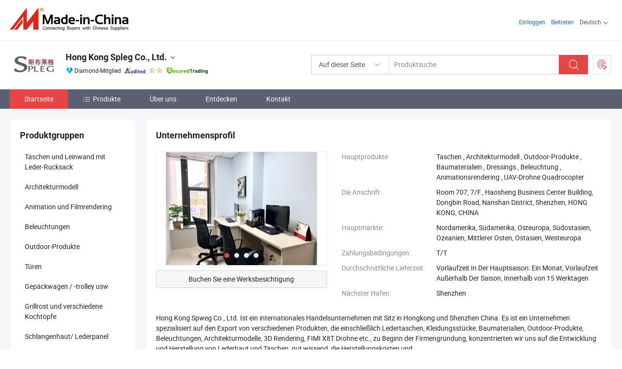

--- FILE ---
content_type: text/html;charset=UTF-8
request_url: https://de.made-in-china.com/co_hkspleg/
body_size: 14828
content:
<!DOCTYPE html>
<html lang="de">
<head>
            <title>China Taschen Hersteller, Architekturmodell, Outdoor-Produkte Lieferant - Hong Kong Spleg Co., Ltd.</title>
        <meta content="text/html; charset=utf-8" http-equiv="Content-Type"/>
    <link rel="dns-prefetch" href="//www.micstatic.com">
    <link rel="dns-prefetch" href="//image.made-in-china.com">
    <link rel="preconnect" href="//www.micstatic.com">
    <link rel="preconnect" href="//image.made-in-china.com">
    <link rel="dns-prefetch" href="//www.made-in-china.com">
    <link rel="preconnect" href="//www.made-in-china.com">
    <link rel="dns-prefetch" href="//pylon.micstatic.com">
    <link rel="dns-prefetch" href="//expo.made-in-china.com">
    <link rel="dns-prefetch" href="//world.made-in-china.com">
    <link rel="dns-prefetch" href="//pic.made-in-china.com">
    <link rel="dns-prefetch" href="//fa.made-in-china.com">
    <meta name="viewport" content="initial-scale=1.0,user-scalable=no,maximum-scale=1,width=device-width">
    <meta name="format-detection" content="telephone=no">
            <meta name="Keywords" content="Hong Kong Spleg Co., Ltd., Taschen, Architekturmodell Lieferant, Outdoor-Produkte"/>
            <meta name="Description"
              content="China Taschen Lieferant, Architekturmodell, Outdoor-Produkte Hersteller/ Lieferanten - Hong Kong Spleg Co., Ltd."/>
            <meta http-equiv="X-UA-Compatible" content="IE=Edge, chrome=1"/>
    <meta name="renderer" content="webkit"/>
            <link rel="canonical" href="https://de.made-in-china.com/co_hkspleg/"/>
    <link type="text/css" rel="stylesheet" href="https://www.micstatic.com/athena/2017/css/global/global_8c4df53f.css" />
        <link rel="stylesheet" type="text/css" href="https://www.micstatic.com/athena/2017/css/pages/home/home_201a5c6a.css" media="all"/>
                <link rel="stylesheet" type="text/css" href="https://www.micstatic.com/common/js/business/plugs/inquiryMINI/min-basket_f03eb0a5.css" media="all"/>
<!-- Polyfill Code Begin --><script chaset="utf-8" type="text/javascript" src="https://www.micstatic.com/polyfill/polyfill-simplify_eb12d58d.js"></script><!-- Polyfill Code End --></head>
    <body probe-AB-Test="A" class="theme-01 J-ATF" probe-clarity="false" >
        <div style="position:absolute;top:0;left:0;width:1px;height:1px;overflow:hidden">
        </div>
        <input type="hidden" name="user_behavior_trace_id" id="user_behavior_trace_id" value="1jfm95a1uaf9r"/>
        <input type="hidden" value="home">
        <input type="hidden" id="loginUserName" value="hkspleg"/>
        <input type="hidden" id="J-is-showroom" value="1"> 
<div class="pad-header-mark J-header-mark"></div>
<div class="m-header m-search-gray pad-header">
    <div class="grid">
        <div class="m-header-row">
            <div class="m-logo-wrap">
    <a href="//de.made-in-china.com/" title='Gebildet in China' class="m-logo"></a>
</div>
            <div class="m-header-menu pad-header-menu J-menu-wrap">
                <div class="pad-header-menu-top J-menu-close">
                    <i class="ob-icon icon-delete"></i>Speisekarte
                </div>
<input type="hidden" class="J-top-userType" value="">
<div class="fl pad-header-menu-item pad-header-loginInfo J-top-loginInfo J-tab-trigger">
    <div class="pad-header-unlogin J-top-unlogin">
        <div class="m-header-menu-item">
            <a fun-login rel="nofollow" href="//login.made-in-china.com/sign-in/?switchLan=0" ads-data="t:51,c:1,a:2" class="m-header-menu-title link-blue pad-header-sign-btn J-top-signIn ">Einloggen</a>
        </div>
                <div class="m-header-menu-item">
            <a fun-join rel="nofollow" href="//login.made-in-china.com/join/?sourceType=mlan_de" ads-data="t:51,c:1,a:1" class="m-header-menu-title link-blue pad-header-join-btn">Beitreten</a>
        </div>
    </div>
    <div class="m-header-menu-item m-header-select pad-header-logged J-top-logged" style="display:none">
        <a rel="nofollow" href="//membercenter.made-in-china.com/member/main/" class="m-header-menu-title m-header-select-title link-blue pad-hide"><span class="J-top-username "></span> <em class="num J-messageTotal"></em></a>
        <span class="m-header-menu-title m-header-select-title pc-hide pad-show pad-acount-txt"> My Account<i class="ob-icon icon-down"></i><em class="num J-messageTotal"></em></span>
        <ul class="m-header-option-list J-userFeature ">
            <li class="m-header-option m-header-option-with-num pc-hide pad-show pad-acount-link">
                <a rel="nofollow" href="//membercenter.made-in-china.com/member/main/" class="link-blue"><span class="J-top-username "></span></a>
            </li>
            <li class="m-header-option-gap pc-hide pad-show"></li>
            <li class="m-header-option m-header-option-with-num J-top-inquiry">
                <a rel="nofollow" href="//membercenter.made-in-china.com/message/index.html#inbox" ads-data="st:101" data-unRead="//membercenter.made-in-china.com/message/index.html#inbox..filterType=1"> New Message(s) <em class="num J-num">0</em></a>
            </li>
            <li class="m-header-option m-header-option-with-num J-supplier J-top-rfq" style="display:none">
                <a rel="nofollow" href="//membercenter.made-in-china.com/quotationmanage.do?xcase=receivedRfq"> Unquoted Sourcing Request(s) <em class="num J-num">0</em></a>
            </li>
            <li class="m-header-option m-header-option-with-num J-buyer J-top-rfq" style="display:none">
                <a rel="nofollow" href="//purchase.made-in-china.com/rfq/quotationCompare" ads-data="st:99" data-unRead="//purchase.made-in-china.com/rfq/quotationCompare?buyerReadFlag=0"> New Quote(s) of Sourcing Request <em class="num J-num">0</em></a>
            </li>
                            <li class="m-header-option J-supplier" style="display:none">
                    <a rel="nofollow" href="//membercenter.made-in-china.com/product.do?xcase=list"> Manage Products </a>
                </li>
                <li class="m-header-option J-supplier J-top-editor" style="display:none">
                    <a rel="nofollow" href="//editor.made-in-china.com/"> Edit My Showroom </a>
                </li>
                        <li class="m-header-option-gap"></li>
            <li class="m-header-option">
                <a fun-exit rel="nofollow" href="https://login.made-in-china.com/logon.do?xcase=doLogout" class="J-top-signOut"> Sign Out </a>
            </li>
        </ul>
    </div>
</div>
<script>
        var __IS_USER_LOGED__ =  false ;
</script>                <div class="m-header-menu-gap"></div>
<div class="m-header-menu-item m-header-select pad-header-menu-item J-tab-trigger">
    <span class="m-header-menu-title m-header-select-title">Deutsch<i class="ob-icon icon-down"></i></span>
    <ul class="m-header-option-list m-header-option-list-left">
                    <li class="m-header-option" ><a rel="nofollow" href="https://hkspleg.en.made-in-china.com">English</a></li>
                    <li class="m-header-option" ><a rel="nofollow" href="https://es.made-in-china.com/co_hkspleg/">Español</a></li>
                    <li class="m-header-option" ><a rel="nofollow" href="https://pt.made-in-china.com/co_hkspleg/">Português</a></li>
                    <li class="m-header-option" ><a rel="nofollow" href="https://fr.made-in-china.com/co_hkspleg/">Français</a></li>
                    <li class="m-header-option" ><a rel="nofollow" href="https://ru.made-in-china.com/co_hkspleg/">Русский язык</a></li>
                    <li class="m-header-option" ><a rel="nofollow" href="https://it.made-in-china.com/co_hkspleg/">Italiano</a></li>
                    <li class="m-header-option" style="display:none"><a rel="nofollow" href="https://de.made-in-china.com/co_hkspleg/">Deutsch</a></li>
                    <li class="m-header-option" ><a rel="nofollow" href="https://nl.made-in-china.com/co_hkspleg/">Nederlands</a></li>
                    <li class="m-header-option" ><a rel="nofollow" href="https://sa.made-in-china.com/co_hkspleg/">العربية</a></li>
                    <li class="m-header-option" ><a rel="nofollow" href="https://kr.made-in-china.com/co_hkspleg/">한국어</a></li>
                    <li class="m-header-option" ><a rel="nofollow" href="https://jp.made-in-china.com/co_hkspleg/">日本語</a></li>
                    <li class="m-header-option" ><a rel="nofollow" href="https://hi.made-in-china.com/co_hkspleg/">हिन्दी</a></li>
                    <li class="m-header-option" ><a rel="nofollow" href="https://th.made-in-china.com/co_hkspleg/">ภาษาไทย</a></li>
                    <li class="m-header-option" ><a rel="nofollow" href="https://tr.made-in-china.com/co_hkspleg/">Türkçe</a></li>
                    <li class="m-header-option" ><a rel="nofollow" href="https://vi.made-in-china.com/co_hkspleg/">Tiếng Việt</a></li>
                    <li class="m-header-option" ><a rel="nofollow" href="https://id.made-in-china.com/co_hkspleg/">Bahasa Indonesia</a></li>
            </ul>
</div>
            </div>
            <div class="pad-menu-entry pad-show J-menu-entry">
                <i class="micon">&#xe06b;</i> Speisekarte
            </div>
            <span class="pad-menu-verticalLine"></span>
            <div class="pad-search-entry J-search-entry">
                <i class="micon">&#xe040;</i>
            </div>
        </div>
        <div class="m-header-row layout-2-wings m-search-rfq pad-search-bar">
            <div class="layout-body-wrap pad-search-wrap J-pad-search-bar">
                <div class="layout-body pad-search-body layout-body-mlan">
<div class="m-search-bar layout-2-wings m-search-bar-long-option" id="J-search-new-flag">
    <form faw-form fun-search-form name="searchForm" method="get"
                                    action="/productSearch"
                                    >
        <div class="m-search-input-wrap layout-body-wrap">
            <div class="layout-body J-inputWrap">
                <input faw-form-trace type="text" value="" class="m-search-input J-m-search-input"
                                                                                                        placeholder="Produktsuche" name="keyword"
                                                                           autocomplete="off" x-webkit-speech="x-webkit-speech" />
                            <input type="hidden" name="inputkeyword" value="" />
            <input type="hidden" name="type" value="Product" />
            <input type="hidden" name="currentPage" value="1" />
            </div>
        </div>
        <div class="layout-wing-left">
            <div class="m-search-select J-searchType">
                <select faw-form-trace name="searchType" style="display:none;">
                                            <option value="3"  placeholder="Produktsuche"
                            data-width="160"
                            data-action="/co_hkspleg/product/keywordSearch">Auf dieser Seite</option>
                        <option value="0"  placeholder="Produktsuche"
                                data-width="192"
                                data-action="/productSearch">Auf Made-in-China.com </option>
                                    </select>
                <div class="m-search-select-title">
                                                                        <span>Auf Made-in-China.com</span>
                         <i class="ob-icon icon-down"></i>
                                    </div>
                <dl class="m-search-option-list"></dl>
            </div>
        </div>
        <div class="layout-wing-right">
            <div class="m-search-btn-wrap">
                <button type="submit" class="m-search-btn J-m-search-btn"><i class="ob-icon icon-search"></i></button>
            </div>
        </div>
    </form>
    <div style="display: none" class="J-thisSite-params">
        <input type="hidden" name="subaction" value="hunt">
        <input type="hidden" name="style" value="b">
        <input type="hidden" name="mode" value="and">
        <input type="hidden" name="code" value="0">
        <input type="hidden" name="comProvince" value="nolimit">
        <input type="hidden" name="order" value="0">
        <input type="hidden" name="isOpenCorrection" value="1">
        <input type="hidden" name="org" value="top">
    </div>
    <div style="display: none" class="J-mic-params">
        <input type="hidden" name="inputkeyword" value=""/>
        <input type="hidden" name="type" value="Product"/>
        <input type="hidden" name="currentPage" value="1"/>
    </div>
    <input type="hidden" class="J-is-supplier-self" value="0" />
    <input type="hidden" class="J-is-offer" value="0" />
        <input type="hidden" id="J-searchType-mlan" name="J-searchType-mlan" value="adv"/>
</div>
                    <div class="pad-search-close J-search-close">
                        <i class="micon">&#xe00c;</i>
                    </div>
                </div>
            </div>
            <div class="layout-wing-right">
    <div class="rfq-post-dropmenu">
        <a fun-rfq href="//purchase.made-in-china.com/trade-service/quotation-request.html?lan=de" rel="nofollow" class="m-rfq m-rfq-mlan">
            <span><i class="ob-icon icon-purchase"></i>Beschaffungsanfrage Posten</span>
        </a>
        <div class="rfq-post-tip">
            <div class="rfq-post-tipcont">
                <h3>Einfache Beschaffung</h3>
                <p class="rfq-sub-title">Bequemer, effizienter</p>
                <ul class="rfq-info-list">
                    <li><i class="micon">&#xe05a;</i>Eine Anfrage, mehrere Angebote</li>
                    <li><i class="micon">&#xe05a;</i>Verifizierter Lieferantenabgleich</li>
                    <li><i class="micon">&#xe05a;</i>Angebotsvergleich und Musteranforderung</li>
                </ul>
                <div>
                    <a href="//purchase.made-in-china.com/trade-service/quotation-request.html?lan=de" class="btn btn-main">Posten Sie JETZT Ihre Anfrage</a>
                </div>
            </div>
            <span class="arrow arrow-top">
                <span class="arrow arrow-in"></span>
            </span>
        </div>
    </div>
</div>
        </div>
    </div>
</div> 
<div class="sr-comInfo">
	        <div class="sr-layout-wrap">
			                <div class="sr-comInfo-logo">
					<a href="https://de.made-in-china.com/co_hkspleg/" title="Hong Kong Spleg Co., Ltd.">
						<img src="//www.micstatic.com/athena/img/transparent.png" data-original="//image.made-in-china.com/206f0j00WtaYgOcMqRze/Hong-Kong-Spleg-Co-Ltd-.webp" alt="Hong Kong Spleg Co., Ltd.">
					</a>
                </div>
            <div class="sr-comInfo-r">
                <div class="sr-comInfo-title J-title-comName">
                    <div class="title-txt">
						                            <a href="https://de.made-in-china.com/co_hkspleg/" >
                                <h1>
                                    Hong Kong Spleg Co., Ltd.
                                </h1>
                            </a>
                                                                        <i class="ob-icon icon-down"></i>
                    </div>
					 <div class="sr-comInfo-details J-comInfo-details">
                        <div class="details-cnt">
                            <div class="cf">
                                    <div class="detail-col col-1">
                                        <div class="detail-address">
                                            <i class="ob-icon icon-coordinate"></i>
                                            Hongkong S.A.R., HONG KONG, CHINA
                                        </div>
										                                            <div class="detail-address-map showLocation">
                                                <div class="showLocation-content" style="display:block;">
                                                    <div class="showLocation-map"></div>
                                                    <div class="showLocation-arrow showLocation-arrow-top"></div>
                                                    <div class="showLocation-mark animate-start showLocation-Hongkong"></div>
                                                </div>
                                            </div>
										                                    </div>
                                    <div class="detail-col col-2">
                                        <div class="detail-infos">
                                                                                                                                                                                                                                                                                                                                                                                            <div class="info-item">
                                                        <div class="info-label">
                                                            Hauptprodukte:
                                                        </div>
                                                        <div class="info-fields">
                                                                                                                                                                                                                                                                                                                                                                                                                                                                                                                                                                                                                                                                                                                                            <span>Taschen</span>
                                                                                                                                                                                                                                                                                                                                                                                                ,
                                                                                                                                                                                                                                                                                                                                                                                                        <span>Architekturmodell</span>
                                                                                                                                                                                                                                                                                                                                                                                                ,
                                                                                                                                                                                                                                                                                                                                                                                                        <span>Outdoor-Produkte</span>
                                                                                                                                                                                                                                                                                                                                                                                                ,
                                                                                                                                                                                                                                                                                                                                                                                                        <span>Baumaterialien</span>
                                                                                                                                                                                                                                                                                                                                                                                                ,
                                                                                                                                                                                                                                                                                                                                                                                                        <span>Dressings</span>
                                                                                                                                                                                                                                                                                                                                                                                                ,
                                                                                                                                                                                                                                                                                                                                                                                                        <span>Beleuchtung</span>
                                                                                                                                                                                                                                                                                                                                                                                                ,
                                                                                                                                                                                                                                                                                                                                                                                                        <span>Animationsrendering</span>
                                                                                                                                                                                                                                                                                                                                                                                                ,
                                                                                                                                                                                                                                                                                                                                                                                                        <span>UAV-Drohne Quadrocopter</span>
                                                                                                                                                                                                                                                                                                            <form id="searchProdsByKeyword" name="searchInKeywordList" method="get" action="/co_hkspleg/product/keywordSearch">
    <input type="hidden" id="keyWord4Search" name="searchKeyword" value="" />
    <input type="hidden" id="viewType" name="viewType" value="0" /> 
</form>
                                                                                                                                                                                                                                                        </div>
                                                    </div>
                                                                                                                                                                                                            <div class="info-item">
                                                        <div class="info-label">
                                                            Die Anschrift:
                                                        </div>
                                                        <div class="info-fields">
                                                                                                                                                                                                                                                                                                                                    Room 707, 7/F., Haosheng Business Center Building, Dongbin Road, Nanshan District, Shenzhen, HONG KONG, CHINA
                                                                                                                                                                                                                                                        </div>
                                                    </div>
                                                                                                                                                                                                            <div class="info-item">
                                                        <div class="info-label">
                                                            Hauptmärkte:
                                                        </div>
                                                        <div class="info-fields">
                                                                                                                                                                                                                                                                                                                                    Nordamerika, Südamerika, Osteuropa, Südostasien, Ozeanien, Mittlerer Osten, Ostasien, Westeuropa
                                                                                                                                                                                                                                                        </div>
                                                    </div>
                                                                                                                                                                                                            <div class="info-item">
                                                        <div class="info-label">
                                                            Zahlungsbedingungen:
                                                        </div>
                                                        <div class="info-fields">
                                                                                                                                                                                                                                                                                                                                    T/T
                                                                                                                                                                                                                                                        </div>
                                                    </div>
                                                                                                                                                                                                            <div class="info-item">
                                                        <div class="info-label">
                                                            Durchschnittliche Lieferzeit:
                                                        </div>
                                                        <div class="info-fields">
                                                                                                                                                                                                                                                                                                                                    Vorlaufzeit In Der Hauptsaison: Ein Monat, Vorlaufzeit Außerhalb Der Saison, Innerhalb von 15 Werktagen
                                                                                                                                                                                                                                                        </div>
                                                    </div>
                                                                                                                                                                                                            <div class="info-item">
                                                        <div class="info-label">
                                                            Nächster Hafen:
                                                        </div>
                                                        <div class="info-fields">
                                                                                                                                                                                                                                                                                                                                    Shenzhen
                                                                                                                                                                                                                                                        </div>
                                                    </div>
                                                                                                                                    </div>
                                    </div>
																		                                        <div class="detail-col col-1">
                                            <div class="detail-infos">
																									<div class="info-item">
																													<i class="ob-icon icon-yes2"></i>OEM/ODM-Service
														                                                    </div>
																									<div class="info-item">
																													<i class="ob-icon icon-yes2"></i>Probe verfügbar
														                                                    </div>
																									<div class="info-item">
																																																											  <a href="https://www.made-in-china.com/BookFactoryTour/joXmYJnCvfHa" target="_blank" rel="nofollow"><i class="ob-icon icon-shop"></i>Besuchen Sie meine Fabrik</a>
															                                                                                                            </div>
																									<div class="info-item">
														                                                            <i class="ob-icon" style="width:16px; height: 16px; background:url('https://www.micstatic.com/common/img/logo/icon-deal.png?_v=1769152237655') no-repeat;background-size: contain; top: 2px;"></i> Secured Trading Service
                                                                                                            </div>
												                                                                                                <div class="average-response-time J-response-time" style="display: none" data-tradeGmvEtcShowFlag="true">
                                                    <span class="response-time-title">Durchschnittliche Reaktionszeit:</span><div class="response-time-data J-response-time-data"></div>
                                                </div>
                                                                                            </div>
                                        </div>
									                                </div>
																											<p class="detail-intro">China Taschen, Architekturmodell, Outdoor-Produkte, Baumaterialien, Dressings, Beleuchtung, Animationsrendering, UAV-Drohne Quadrocopter hersteller / lieferanten und bietet qualität Moderne Sofa Wohnzimmer Sofa Hotel Sofa Leder Sofa maßgeschneidertes Sofa, Maßgefertigte hochwertige Sofatische Stühle in Cremefarbe bequeme Sofas verschiedene Sofa-Herstellung, Gartenmöbel Stuhl Rattan Geflochtene Sofa Rattan Geflochtene Tisch mit Glas Tischplatte und so weiter.</p>
																	                            </div>
                            <div class="details-footer">
                                <a target="_blank" href="https://www.made-in-china.com/sendInquiry/shrom_joXmYJnCvfHa_joXmYJnCvfHa.html?plant=de&from=shrom&type=cs&style=3&page=home" class="option-item" rel="nofollow">
                                    Anfrage Absenden </a>
                                <b class="tm3_chat_status" lan="de" tmlan="de" dataId="joXmYJnCvfHa_joXmYJnCvfHa_3" inquiry="https://www.made-in-china.com/sendInquiry/shrom_joXmYJnCvfHa_joXmYJnCvfHa.html?plant=de&from=shrom&type=cs&style=3&page=home" processor="chat" cid="joXmYJnCvfHa" style="display:none"></b>
                            </div>
                        </div>
                </div>
				<div class="sr-comInfo-sign">
					                        <div class="sign-item" id="member-since">
                                                                                                <i class="item-icon icon-diamond"></i> <span class="sign-item-text">Diamond-Mitglied</span>
                                                                                        <div class="J-member-since-tooltip" style="display: none">
                                                                    <i class="item-icon icon-diamond"></i>Diamond-Mitglied <span class="txt-year">Seit 2021</span>
                                                                                                    <div>Lieferanten mit verifizierten Geschäftslizenzen</div>
                            </div>
                        </div>
					                        <div class="sign-item as-logo-new J-tooltip-ele" data-title="Von einer unabhängigen externen Prüfstelle geprüft" data-placement="top">
                            <img src="https://www.micstatic.com/common/img/icon-new/as_32.png?_v=1769152237655" alt="Geprüfter Lieferant">
                                                            <span class="sign-item-text txt-as">Geprüfter Lieferant</span>
                                                    </div>
					                                            <span class="sign-item icon-star J-tooltip-ele" data-title="Lieferantenfähigkeitsindex: von 5 Sternen" data-placement="top">
                                                                                                <img src="https://www.micstatic.com/common/img/icon-new/star-light.png?_v=1769152237655" alt="">
                                                                    <img src="https://www.micstatic.com/common/img/icon-new/star-light.png?_v=1769152237655" alt="">
                                                                                    </span>
                                                                <div class="sign-item J-tooltip-ele" data-title="Genießen Sie den Handelsschutz von Made-in-China.com">
                            <img src="https://www.micstatic.com/common/img/icon-new/trade-long.png?_v=1769152237655" alt="Secured Trading Service" />
                        </div>
                                    </div>
            </div>
        </div>
	</div> <style>
	.sr-nav,
	.sr-nav-sub-title:hover {
		background: rgba(91,97,113,100%) !important;
	}
	.sr-nav-item.selected,
	.sr-nav-item:hover{
    	background: rgba(230,69,69,100%) !important;
	}
	.sr-nav-sub {
		background: #FFFFFF !important;
	}
	.sr-nav-sub .sr-nav-sub-li:hover .sr-nav-sub-title {
		background: #E6ECF2 !important;
	}
	.sr-nav-sub .sr-nav-sub-li:hover .sr-nav-ssub-title {
		background: #FFFFFF !important;
	}
	.sr-nav-sub .sr-nav-sub-li:hover .sr-nav-ssub-title:hover {
		background: #E6ECF2 !important;
	}
	.sr-nav-sub .sr-nav-sub-li:hover .sr-nav-ssub-list {
		display: block;
	}
	.sr-nav-sub .sr-nav-ssub-list {
		background: #FFFFFF !important;
		position: absolute;
		top: 0;
		left: 100%;
		display: none;
	}
</style>
<div class="sr-nav-wrap">
	<div class="sr-nav J-nav-fix">
        <div class="sr-layout-wrap" faw-module="Navigation_Bar" faw-exposure>
            <ul class="sr-nav-main">
    			    				    					<li class="sr-nav-item selected ">
                            <a href="https://de.made-in-china.com/co_hkspleg/" class="sr-nav-title " ads-data="">
																Startseite </a>
                        </li>
    				    			    				    					<li class="sr-nav-item ">
                            <a href="https://de.made-in-china.com/co_hkspleg/product_group_s_s_1.html" class="sr-nav-title" ads-data="">
                                <i class="ob-icon icon-category"></i>Produkte </a>
                            <div class="sr-nav-sub cf">
    																										<div class="sr-nav-sub-li">
											<a href="https://de.made-in-china.com/co_hkspleg/product-group/bags-and-canvas-with-leather-backpack_uhinugrghg_1.html" class="sr-nav-sub-title "
												 style="display: " ads-data="">
																								Taschen und Leinwand mit Leder-Rucksack
											</a>
										</div>
    																										<div class="sr-nav-sub-li">
											<a href="https://de.made-in-china.com/co_hkspleg/product-group/architectural-model_uhnsurssry_1.html" class="sr-nav-sub-title "
												 style="display: " ads-data="">
																								Architekturmodell
											</a>
										</div>
    																										<div class="sr-nav-sub-li">
											<a href="https://de.made-in-china.com/co_hkspleg/product-group/animation-and-movie-rendering_uhiiosrrog_1.html" class="sr-nav-sub-title "
												 style="display: " ads-data="">
																								Animation und Filmrendering
											</a>
										</div>
    																										<div class="sr-nav-sub-li">
											<a href="https://de.made-in-china.com/co_hkspleg/product-group/lightings_uhioonisoy_1.html" class="sr-nav-sub-title "
												 style="display: " ads-data="">
																								Beleuchtungen
											</a>
										</div>
    																										<div class="sr-nav-sub-li">
											<a href="https://de.made-in-china.com/co_hkspleg/product-group/outdoor-products_uhnsursshy_1.html" class="sr-nav-sub-title "
												 style="display: " ads-data="">
																								Outdoor-Produkte
											</a>
										</div>
    																										<div class="sr-nav-sub-li">
											<a href="https://de.made-in-china.com/co_hkspleg/product-group/doors_uhnsgihhry_1.html" class="sr-nav-sub-title "
												 style="display: " ads-data="">
																								T&uuml;ren
											</a>
										</div>
    																										<div class="sr-nav-sub-li">
											<a href="https://de.made-in-china.com/co_hkspleg/product-group/luggage-cart-trolley-etc-_uhioorheey_1.html" class="sr-nav-sub-title "
												 style="display: " ads-data="">
																								Gep&auml;ckwagen / -trolley usw
											</a>
										</div>
    																										<div class="sr-nav-sub-li">
											<a href="https://de.made-in-china.com/co_hkspleg/product-group/bbq-rack-and-various-cooking-pot_uhnsgnnyhy_1.html" class="sr-nav-sub-title "
												 style="display: " ads-data="">
																								Grillrost und verschiedene Kocht&ouml;pfe
											</a>
										</div>
    																										<div class="sr-nav-sub-li">
											<a href="https://de.made-in-china.com/co_hkspleg/product-group/snake-skin-leather-panel_uhnsgsyyhy_1.html" class="sr-nav-sub-title "
												 style="display: " ads-data="">
																								Schlangenhaut/ Lederpanel
											</a>
										</div>
    																										<div class="sr-nav-sub-li">
											<a href="https://de.made-in-china.com/co_hkspleg/product-group/drone_uhnsusyhhy_1.html" class="sr-nav-sub-title "
												 style="display: " ads-data="">
																								Drohne
											</a>
										</div>
    																										<div class="sr-nav-sub-li">
											<a href="https://de.made-in-china.com/co_hkspleg/product_group_s_s_1.html" class="sr-nav-sub-title "
												 style="display: " ads-data="">
																								Tous les groupes
											</a>
										</div>
    							                            </div>
                        </li>
    				    			    				    					<li class="sr-nav-item ">
                            <a href="https://de.made-in-china.com/co_hkspleg/company_info.html" class="sr-nav-title " ads-data="">
																Über uns </a>
                        </li>
    				    			    				    					<li class="sr-nav-item ">
                            <a href="https://de.made-in-china.com/co_hkspleg/Discover.html" class="sr-nav-title sr-nav-discover" ads-data="">
																	<span class="sr-nav-liveFlag" style="display: none;">Live</span>
																Entdecken </a>
                        </li>
    				    			    				    					<li class="sr-nav-item ">
                            <a href="https://de.made-in-china.com/co_hkspleg/contact_info.html" class="sr-nav-title " ads-data="">
																Kontakt </a>
                        </li>
    				    			            </ul>
        </div>
	</div>
 </div>
		        <div class="sr-container J-layout skin-01 ">
<div class="sr-layout-wrap">
    </div>
<input type="hidden" id="sensor_pg_v" value="cid:joXmYJnCvfHa,tp:104,stp:10401,sst:paid"/>
<input type="hidden" id="templateUrl" value="com.focustech.subsys.athena.domain.template.ScorpioTemplate@38529e9c" />
<input type="hidden" id="templateVmUrl" value="showroom-2017/home/spotlight.vm" />
<script class="J-mlan-config" type="text/data-lang" data-lang="de">
    {
        "keywordRequired": "Bitte geben Sie mindestens ein Stichwort für Ihre Suche ein.",
        "popularSearches": "beliebte Suchanfragen",
        "recentKeywords": "Ihre letzten Schlüsselwörter",
        "clearHistory": "Verlauf Löschen",
        "emailRequired": "Geben Sie bitte Ihre E-Mail-Adresse ein.",
        "email": "Bitte geben Sie eine gültige E-Mail-Adresse ein.",
        "contentRequired": "Bitte geben Sie den Inhalt für Ihre Anfrage ein.",
        "maxLength": "Der Inhalt Ihrer Anfrage muss zwischen 20 und 4000 Zeichen lang sein.",
        "quiryDialogTitle": "Geben Sie Ihre Kontaktdaten, um das Vertrauen mit Lieferanten aufzubauen (n)",
        "frequencyError": "Ihr Vorgang kommt zu häufig vor. Bitte versuchen Sie es später noch einmal."
    }
</script><div class="sr-layout-wrap sr-layout-resp">
    <div class="sr-layout-main home-layout-main">
                <div class="J-spotlight-show">
        <!-- Criteo Category / Listing dataLayer -->
<script type="text/javascript">
    var dataLayer = dataLayer || [];
    dataLayer.push({
        event: 'crto_listingpage',
        crto: {
            partnerid: '68629',
            email: '',
            products: []
        }
    });
</script><!-- END Criteo Category / Listing dataLayer -->
        </div>
                <div class="sr-layout-block J-block sr-comProfile" faw-module="Company_Profile" faw-exposure>
    <div class="sr-txt-title">
        <h2 class="sr-txt-h2">Unternehmensprofil</h2>
    </div>
    <div class="sr-comProfile-info-wrap cf">
                <div class="sr-comProfile-info-l ">
            <div class="sr-proSlide sr-comProfile-slider J-comProfile-slider">
            <div class="swiper-container J-comProfile-container">
                <!-- Additional required wrapper -->
                <div class="swiper-wrapper">
                    <!-- Slides -->
                                                                                            <div class="slider-item swiper-slide J-comProfile-slide J-show-large-image c">
								<div class="sr-proList-pic-cut">
                                    <img
                                         class="play" src="//image.made-in-china.com/214f0j00deYfgMWIgHuq/Hong-Kong-Spleg-Co-Ltd-.webp" origsrc="//image.made-in-china.com/210f0j00deYfgMWIgHuq/Hong-Kong-Spleg-Co-Ltd-.webp"
                                     alt="Hong Kong Spleg Co., Ltd." title="Hong Kong Spleg Co., Ltd.">
								</div>
                            </div>
                                                    <div class="slider-item swiper-slide J-comProfile-slide J-show-large-image c">
								<div class="sr-proList-pic-cut">
                                    <img
                                         class="play swiper-lazy" src="//www.micstatic.com/athena/img/transparent.png" data-src="//image.made-in-china.com/214f0j00ACRfuyVSnDpc/Hong-Kong-Spleg-Co-Ltd-.webp" origsrc="//image.made-in-china.com/210f0j00ACRfuyVSnDpc/Hong-Kong-Spleg-Co-Ltd-.webp"
                                     alt="Hong Kong Spleg Co., Ltd." title="Hong Kong Spleg Co., Ltd.">
								</div>
                            </div>
                                                    <div class="slider-item swiper-slide J-comProfile-slide J-show-large-image c">
								<div class="sr-proList-pic-cut">
                                    <img
                                         class="play swiper-lazy" src="//www.micstatic.com/athena/img/transparent.png" data-src="//image.made-in-china.com/214f0j00avYGuEVcTLpe/Hong-Kong-Spleg-Co-Ltd-.webp" origsrc="//image.made-in-china.com/210f0j00avYGuEVcTLpe/Hong-Kong-Spleg-Co-Ltd-.webp"
                                     alt="Hong Kong Spleg Co., Ltd." title="Hong Kong Spleg Co., Ltd.">
								</div>
                            </div>
                                                    <div class="slider-item swiper-slide J-comProfile-slide J-show-large-image c">
								<div class="sr-proList-pic-cut">
                                    <img
                                         class="play swiper-lazy" src="//www.micstatic.com/athena/img/transparent.png" data-src="//image.made-in-china.com/214f0j00QMYUrgWsVLuC/Hong-Kong-Spleg-Co-Ltd-.webp" origsrc="//image.made-in-china.com/210f0j00QMYUrgWsVLuC/Hong-Kong-Spleg-Co-Ltd-.webp"
                                     alt="Hong Kong Spleg Co., Ltd." title="Hong Kong Spleg Co., Ltd.">
								</div>
                            </div>
                                                            </div>
                <div class="sr-proSlide-pager J-comProfile-pagination"></div>
				    				<div class="sr-proSlide-btn-left J-comProfile-left"> 
                        <i class="ob-icon icon-left-big"></i>
                    </div>
                    <div class="sr-proSlide-btn-right J-comProfile-right">
                        <i class="ob-icon icon-right-big"></i>
                    </div>
				            </div>
        </div>
    <div class="sr-comProfile-btns cf">
                            <a href="https://www.made-in-china.com/BookFactoryTour/joXmYJnCvfHa" rel="nofollow" ads-data="" target="_blank" class="btn-item btn">Buchen Sie eine Werksbesichtigung</a>
            </div>
</div>
<script type="text/template" id="J-large-image-Temp">
    <div class="sr-largeImage J-largeImage">
        <div class="sr-largeImage-bg"></div>
        <div class="sr-largeImage-main">
            <div class="sr-proSlide J-largeImg-wrapper">
                <div class="swiper-container J-largeImg-container">
                    <div class="swiper-wrapper">
                        {{ util.each(imageUrls, function(imageUrl){ }}
                        <div class="swiper-slide J-largeImg-slide">
                            <img src="{{-imageUrl}}" alt="" title="">
                        </div>
                        {{ }) }}
                    </div>
                    {{ if(imageUrls.length > 1){ }}
                    <div class="sr-proSlide-btn-left J-largeImg-left">
                        <i class="ob-icon icon-left-big"></i>
                    </div>
                    <div class="sr-proSlide-btn-right J-largeImg-right">
                        <i class="ob-icon icon-right-big"></i>
                    </div>
                    {{ } }}
                </div>
            </div>
            <div class="sr-largeImage-close J-largeImage-close"><i class="ob-icon icon-delete"></i></div>
        </div>
    </div>
</script>                                                                                            <div class="sr-comProfile-infos infos-top">
        <table>
                                                                                                <tr>
                    <td width="0" >
                                            </td>
                    <td class="info-label-td">
                        <span class="info-label-txt">Hauptprodukte:</span>
                    </td>
                    <td >
                                                                                                                                                                                                                                                                                                    <span>&#x202A;Taschen&#x202C;</span>
                                                                                                                                                                ,
                                                                                                                            <span>&#x202A;Architekturmodell&#x202C;</span>
                                                                                                                                                                ,
                                                                                                                            <span>&#x202A;Outdoor-Produkte&#x202C;</span>
                                                                                                                                                                ,
                                                                                                                            <span>&#x202A;Baumaterialien&#x202C;</span>
                                                                                                                                                                ,
                                                                                                                            <span>&#x202A;Dressings&#x202C;</span>
                                                                                                                                                                ,
                                                                                                                            <span>&#x202A;Beleuchtung&#x202C;</span>
                                                                                                                                                                ,
                                                                                                                            <span>&#x202A;Animationsrendering&#x202C;</span>
                                                                                                                                                                ,
                                                                                                                            <span>&#x202A;UAV-Drohne Quadrocopter&#x202C;</span>
                                                                                                                <form id="searchProdsByKeyword" name="searchInKeywordList" method="get" action="/co_hkspleg/product/keywordSearch">
    <input type="hidden" id="keyWord4Search" name="searchKeyword" value="" />
    <input type="hidden" id="viewType" name="viewType" value="0" /> 
</form>
                                                                                                        </td>
                </tr>
                                                            <tr>
                    <td width="0" >
                                            </td>
                    <td class="info-label-td">
                        <span class="info-label-txt">Die Anschrift:</span>
                    </td>
                    <td title="Room 707, 7/F., Haosheng Business Center Building, Dongbin Road, Nanshan District, Shenzhen, HONG KONG, CHINA" >
                                                                                                                                                                        Room 707, 7/F., Haosheng Business Center Building, Dongbin Road, Nanshan District, Shenzhen, HONG KONG, CHINA
                                                                                                        </td>
                </tr>
                                                            <tr>
                    <td width="0" >
                                            </td>
                    <td class="info-label-td">
                        <span class="info-label-txt">Hauptmärkte:</span>
                    </td>
                    <td title="Nordamerika, Südamerika, Osteuropa, Südostasien, Ozeanien, Mittlerer Osten, Ostasien, Westeuropa" >
                                                                                                                                                                        Nordamerika, Südamerika, Osteuropa, Südostasien, Ozeanien, Mittlerer Osten, Ostasien, Westeuropa
                                                                                                        </td>
                </tr>
                                                            <tr>
                    <td width="0" >
                                            </td>
                    <td class="info-label-td">
                        <span class="info-label-txt">Zahlungsbedingungen:</span>
                    </td>
                    <td title="T/T" >
                                                                                                                                                                        T/T
                                                                                                        </td>
                </tr>
                                                            <tr>
                    <td width="0" >
                                            </td>
                    <td class="info-label-td">
                        <span class="info-label-txt">Durchschnittliche Lieferzeit:</span>
                    </td>
                    <td title="Vorlaufzeit In Der Hauptsaison: Ein Monat, Vorlaufzeit Außerhalb Der Saison, Innerhalb von 15 Werktagen" >
                                                                                                                                                                        Vorlaufzeit In Der Hauptsaison: Ein Monat, Vorlaufzeit Außerhalb Der Saison, Innerhalb von 15 Werktagen
                                                                                                        </td>
                </tr>
                                                            <tr>
                    <td width="0" >
                                            </td>
                    <td class="info-label-td">
                        <span class="info-label-txt">Nächster Hafen:</span>
                    </td>
                    <td title="Shenzhen" >
                                                                                                                                                                        Shenzhen
                                                                                                        </td>
                </tr>
                    </table>
                                <div class="average-response-time J-response-time no-yes-link " style="display: none" data-tradeGmvEtcShowFlag="true">
            <span class="response-time-title">Durchschnittliche Reaktionszeit:</span><span class="response-time-data J-response-time-data"></span>
        </div>
            </div>
    </div>
    <div class="J-txt-wrap sr-comProfile-intro">
        <p class="intro-cnt">
            Hong Kong Spweg Co., Ltd. Ist ein internationales Handelsunternehmen mit Sitz in Hongkong und Shenzhen China. Es ist ein Unternehmen spezialisiert auf den Export von verschiedenen Produkten, die einschließlich Ledertaschen, Kleidungsstücke, Baumaterialien, Outdoor-Produkte, Beleuchtungen, Architekturmodelle, 3D Rendering, FIMI X8T Drohne etc., zu Beginn der Firmengründung, konzentrierten wir uns auf die Entwicklung und Herstellung von Lederhaut und Taschen, gut wissend, die Herstellungskosten und ...
        </p>
    </div>
    <div class="sr-comProfile-viewmore">
        <span>
			<a href="https://de.made-in-china.com/co_hkspleg/company_info.html">Alle Ansehen<i class="ob-icon icon-right"></i></a>
        </span>
    </div>
</div>
                <div class="sr-layout-block J-msg-block" faw-module="supplier_inquiry" faw-exposure>
    <div class="sr-txt-title">
        <h2 class="sr-txt-h2">Senden Sie Ihre Anfrage direkt an Lieferanten</h2>
    </div>
    <div class="sr-layout-content sr-sendMsg">
        <div class="sr-sendMsg-form obelisk-form">
						<input type="hidden" id="showRoomUrl" value="//www.made-in-china.com/sendInquiry/shrom_joXmYJnCvfHa_joXmYJnCvfHa.html?plant=de&from=shrom&type=cs&style=3&page=home">
            <form id="inqueryForm" method="post" target="_blank" action="//www.made-in-china.com/sendInquiry/shrom_joXmYJnCvfHa_joXmYJnCvfHa.html?plant=de&from=shrom&type=cs&style=3&page=home&quickpost=1">
            <input type="hidden" id="loginStatu" value="0" />
            <div class="sr-sendMsg-row">
                <div class="sr-sendMsg-label">
                    <em>*</em>von:
                </div>
                <div class="sr-sendMsg-field J-quick-inquiry-email-wrap">
                                                                <input class="input-text sr-sendMsg-input" name="senderMail" id="J-quick-inquiry-input" type="text" placeholder="Bitte geben Sie Ihre E-Mail-Adresse ein." value="" />
                                    </div>
            </div>
            <div class="sr-sendMsg-row">
                <div class="sr-sendMsg-label">
                    <em>*</em>bis:
                </div>
                <div class="sr-sendMsg-field">
    				                        <span class="sr-sendMsg-avatar">
                            <img src="//www.micstatic.com/athena/img/transparent.png" data-original="//image.made-in-china.com/336f0j00JQcUsdEKCRzb/made-in-china.webp" alt="avatar">
                        </span>
    				    					<span class="sr-sendMsg-name">Ms. Doris</span>
                </div>
            </div>
            <div class="sr-sendMsg-row">
                <div class="sr-sendMsg-label">
                    <em>*</em>Meldung:
                </div>
                <div class="sr-sendMsg-field">
                    <textarea class="input-textarea sr-sendMsg-area" name="content" id="inquiryContent" cols="90" rows="5" placeholder="Wir empfehlen Ihnen ausführlich Ihre Produktanforderungen und Unternehmensinformationen hier." maxlength="4000"></textarea>
                    <p class="sr-sendMsg-tips">Geben Sie zwischen 20 bis 4.000 Zeichen.</p>
                </div>
            </div>
			            <div class="sr-sendMsg-row">
                <div class="sr-sendMsg-field">
                    <input type="hidden" id="sourceReqType" name="sourceReqType" value="GLP" />
                    <input type="hidden" name="showRoomQuickInquireFlag" value="1"/>
                    <input type="hidden" name="showRoomId" value="joXmYJnCvfHa"/>
                    <input type="hidden" name="compareFromPage" id="compareFromPage" value="1"/>
                    <button fun-inquiry-supplier type="submit" class="btn btn-main sr-sendMsg-btn" id="inquirySend" ads-data="st:5,pdid:,pcid:joXmYJnCvfHa">Senden</button>
                                            <span class="sr-sendMsg-promote">Suchen Sie nicht genau danach?</span>
                        <a fun-rfq class="sr-sendMsg-SR" href="//purchase.made-in-china.com/trade-service/quotation-request.html?lan=de" rel="nofollow" ads-data="st:16,pdid:,pcid:joXmYJnCvfHa">
                            <i class="micon">&#xe010;</i> Jetzt Beschaffungsanfrage Posten </a>
                                    </div>
            </div>
            </form>
        </div>
	</div>
  </div>
    </div>
	     <div class="sr-layout-nav home-nav">
        			<div class="sr-layout-block">
	    <div class="sr-layout-subblock sr-side-proGroup" faw-module="Prod_group_filter" faw-exposure>
		    	            <div class="sr-txt-title">
                <h2 class="sr-txt-h2">Produktgruppen</h2>
            </div>
			                <ul class="sr-side-proGroup-list">
    				    					    						<li >
                                <a ref="nofollow" href="https://de.made-in-china.com/co_hkspleg/product-group/bags-and-canvas-with-leather-backpack_uhinugrghg_1.html" title="Taschen und Leinwand mit Leder-Rucksack" ads-data="">Taschen und Leinwand mit Leder-Rucksack</a>
                            </li>
    					    				    					    						<li >
                                <a ref="nofollow" href="https://de.made-in-china.com/co_hkspleg/product-group/architectural-model_uhnsurssry_1.html" title="Architekturmodell" ads-data="">Architekturmodell</a>
                            </li>
    					    				    					    						<li >
                                <a ref="nofollow" href="https://de.made-in-china.com/co_hkspleg/product-group/animation-and-movie-rendering_uhiiosrrog_1.html" title="Animation und Filmrendering" ads-data="">Animation und Filmrendering</a>
                            </li>
    					    				    					    						<li >
                                <a ref="nofollow" href="https://de.made-in-china.com/co_hkspleg/product-group/lightings_uhioonisoy_1.html" title="Beleuchtungen" ads-data="">Beleuchtungen</a>
                            </li>
    					    				    					    						<li >
                                <a ref="nofollow" href="https://de.made-in-china.com/co_hkspleg/product-group/outdoor-products_uhnsursshy_1.html" title="Outdoor-Produkte" ads-data="">Outdoor-Produkte</a>
                            </li>
    					    				    					    						<li >
                                <a ref="nofollow" href="https://de.made-in-china.com/co_hkspleg/product-group/doors_uhnsgihhry_1.html" title="T&uuml;ren" ads-data="">T&uuml;ren</a>
                            </li>
    					    				    					    						<li >
                                <a ref="nofollow" href="https://de.made-in-china.com/co_hkspleg/product-group/luggage-cart-trolley-etc-_uhioorheey_1.html" title="Gep&auml;ckwagen / -trolley usw" ads-data="">Gep&auml;ckwagen / -trolley usw</a>
                            </li>
    					    				    					    						<li >
                                <a ref="nofollow" href="https://de.made-in-china.com/co_hkspleg/product-group/bbq-rack-and-various-cooking-pot_uhnsgnnyhy_1.html" title="Grillrost und verschiedene Kocht&ouml;pfe" ads-data="">Grillrost und verschiedene Kocht&ouml;pfe</a>
                            </li>
    					    				    					    						<li >
                                <a ref="nofollow" href="https://de.made-in-china.com/co_hkspleg/product-group/snake-skin-leather-panel_uhnsgsyyhy_1.html" title="Schlangenhaut/ Lederpanel" ads-data="">Schlangenhaut/ Lederpanel</a>
                            </li>
    					    				    					    						<li >
                                <a ref="nofollow" href="https://de.made-in-china.com/co_hkspleg/product-group/drone_uhnsusyhhy_1.html" title="Drohne" ads-data="">Drohne</a>
                            </li>
    					    				    					    						<li >
                                <a ref="nofollow" href="https://de.made-in-china.com/co_hkspleg/product-group/dress_uhiiosroug_1.html" title="Kleid" ads-data="">Kleid</a>
                            </li>
    					    				    					    						<li >
                                <a ref="nofollow" href="https://de.made-in-china.com/co_hkspleg/product-group/shoes-and-glassess_uhihsreyuy_1.html" title="Schuhe und Brillen" ads-data="">Schuhe und Brillen</a>
                            </li>
    					    				    					    						<li >
                                <a ref="nofollow" href="https://de.made-in-china.com/co_hkspleg/product-group/accessories_uhiiorynig_1.html" title="Zubeh&ouml;r" ads-data="">Zubeh&ouml;r</a>
                            </li>
    					    				    					    						<li >
                                <a ref="nofollow" href="https://de.made-in-china.com/co_hkspleg/product-group/others_s_1.html" title="Andere" ads-data="">Andere</a>
                            </li>
    					    				                </ul>
			    	    </div>
			</div>
	            <div class="sr-layout-block contact-block J-contact-fix" faw-module="sendInquiry" faw-exposure>
        <div class="sr-txt-title">
            <h2 class="sr-txt-h2">Kontakt Lieferant</h2>
							<a href="javascript:void(0);" title="Visitenkarte" rel="nofollow" class="title-icon J-show-card" ads-data="st:20,pdid:,pcid:joXmYJnCvfHa"><i class="ob-icon icon-buyer-sourcing" ></i></a>
			        </div>
        <div class="sr-layout-content contact-supplier">
            <div class="sr-side-contSupplier-info">
                <div class="sr-side-contSupplier-pic">
                    <a href="javascript:void(0);">
    					    						<img class="J-contact-img" src="//image.made-in-china.com/336f0j00JQcUsdEKCRzb/made-in-china.webp" alt="Avatar">
    					                    </a>
                </div>
                <div class="sr-side-contSupplier-txt">
											<div class="sr-side-contSupplier-name">Ms. Doris</div>
					    					<div class="sr-side-contSupplier-position">
															Founder
							                        </div>
					                    <div class="sr-side-contSupplier-chat">
						<b class="tm3_chat_status" lan="de" tmlan="de" dataId="joXmYJnCvfHa_joXmYJnCvfHa_3" inquiry="https://www.made-in-china.com/sendInquiry/shrom_joXmYJnCvfHa_joXmYJnCvfHa.html?plant=de&from=shrom&type=cs&style=3&page=home" processor="chat"
						   cid="joXmYJnCvfHa" username="Doris" domainuserid="joXmYJnCvfHa_00" accountonlinedisplayflag="0" style="display:none"></b>
					</div>
					                </div>
            </div>
			                <form id="sideInqueryForm" class="form obelisk-form" method="post" target="_blank" action="//www.made-in-china.com/sendInquiry/shrom_joXmYJnCvfHa_joXmYJnCvfHa.html?plant=de&from=shrom&type=cs&style=3&page=home&quickpost=1">
						<input type="hidden" id="loginStatu" value="0" />
			<div class="sr-side-contSupplier-field">
    			<textarea class="input-textarea sr-side-contSupplier-message J-side-contSupplier-message" name="content" id="inquiryContent" cols="90" rows="2" placeholder="Geben Sie zwischen 20 bis 4.000 Zeichen." maxlength="4000"></textarea>
    		</div>
			<div class="sr-side-contSupplier-field sr-side-contSupplier-emailfield J-contSupplier-email-field">
    			                                    <input class="input-text sr-side-contSupplier-email" name="senderMail" id="J-quick-inquiry-input-side" placeholder="Ihre E-Mail-Adresse" value="" />
				    		</div>
            <div class="sr-side-contSupplier-btn cf">
								<input type="hidden" id="sourceReqType" name="sourceReqType" value="GLP" />
                <input type="hidden" name="showRoomQuickInquireFlag" value="1"/>
                <input type="hidden" name="showRoomId" value=""/>
                <input type="hidden" name="compareFromPage" id="compareFromPage" value="1"/>
                <button fun-inquiry-supplier type="submit" class="btn btn-main btn-large" id="sideInquirySend" ads-data="st:5,pdid:,pcid:joXmYJnCvfHa">Senden</button>
			    			    	            	            			    			    	            	            								            </div>
            </form>
        </div>
    </div>
    </div>
</div>
</div>
<input type="hidden" value="joXmYJnCvfHa" name="comId"/>
        </div>
            <div class="m-footer pad-footer m-sr-footer mlan-footer">
    <div class="grid">
        <div class="m-footer-simple-links pad-footer-simple">
            <div class="m-footer-simple-links-group pad-footer-hide">
                                    <div class="m-footer-simple-links-row">
    <a href="//de.made-in-china.com/html/aboutmic.html" rel="nofollow">Über uns</a>
    <span class="m-gap-line"></span>
    <a href="//de.made-in-china.com/html/declaration.html" rel="nofollow">Erklärung</a>
    <span class="m-gap-line"></span>
    <a href="//de.made-in-china.com/html/terms-de.html" rel="nofollow">Nutzungsvertrag</a>
    <span class="m-gap-line"></span>
    <a href="//de.made-in-china.com/html/policy.html" rel="nofollow">Datenschutzerklärung</a>
    <span class="m-gap-line"></span>
    <a href="//de.made-in-china.com/contact-us/" rel="nofollow">Kontakt Made-in-China.com</a>
    <span class="m-gap-line"></span>
    <a href="//de.made-in-china.com/tag/">Schnellauswahl Produkte</a>
    <span class="m-gap-line"></span>
    <a href="//insights.made-in-china.com/de/">Einblicke</a>
</div>
                                <div class="m-footer-simple-links-row">
    <span class="m-footer-simple-links-title">Sprachoptionen:</span>
    <a href="//www.made-in-china.com/">English</a>
    <span class="m-gap-line"></span>
    <a href="http://cn.made-in-china.com/">简体中文</a>
    <span class="m-gap-line"></span>
    <a href="http://big5.made-in-china.com/">繁體中文</a>
    <span class="m-gap-line"></span>
    <a href="//jp.made-in-china.com/">日本語</a>
    <span class="m-gap-line"></span>
    <a href="//fr.made-in-china.com/">Français</a>
    <span class="m-gap-line"></span>
    <a href="//es.made-in-china.com/">Español</a>
    <span class="m-gap-line"></span>
    <a href="//de.made-in-china.com/">Deutsch</a>
    <span class="m-gap-line"></span>
    <a href="//pt.made-in-china.com/">Português</a>
    <span class="m-gap-line"></span>
    <a href="//it.made-in-china.com/">Italiano</a>
    <span class="m-gap-line"></span>
    <a href="//ru.made-in-china.com/">Русский язык</a>
    <span class="m-gap-line"></span>
    <a href="//kr.made-in-china.com/">한국어</a>
    <span class="m-gap-line"></span>
    <a href="//sa.made-in-china.com/">العربية</a>
    <span class="m-gap-line"></span>
    <a href="//nl.made-in-china.com/">Nederlands</a>
    <span class="m-gap-line"></span>
    <a href="//hi.made-in-china.com/">हिन्दी</a>
    <span class="m-gap-line"></span>
    <a href="//th.made-in-china.com/">ภาษาไทย</a>
    <span class="m-gap-line"></span>
    <a href="//tr.made-in-china.com/">Türkçe</a>
    <span class="m-gap-line"></span>
    <a href="//vi.made-in-china.com/">Tiếng Việt</a>
    <span class="m-gap-line"></span>
    <a href="//id.made-in-china.com/">Bahasa Indonesia</a>
</div>
            </div>
            <div class="m-footer-simple-links-group pad-footer-oneline">
                <div class="m-footer-simple-links-row m-footer-copyright">
    Copyright &copy;2026<a rel='nofollow' target='_blank' href='//www.focuschina.com/html_en/'>Focus Technology Co., Ltd.</a>&nbspAlle Rechte vorbehalten</br>Focus Technologie ist nicht verantwortlich für Unstimmigkeiten zwischen der englischen Version und anderen Versionen dieser Website. Sollte es zu Wiedersprüchen kommen, wird die englische Version als maßgeblich angesehen.Mit der Nutzung dieser Website stimmen sie unseren AGB’s zu.
</div>
            </div>
        </div>
    </div>
</div> 
        <script type="text/javascript" charset="utf-8" src="https://www.micstatic.com/common/js/libs/jquery_2ad57377.js"></script>
        <script type="text/javascript" charset="utf-8" src="https://www.micstatic.com/common/future/core/future_56b6e746.js"></script>
        <script type="text/javascript" charset="utf-8" src="https://www.micstatic.com/common/future/tooltip/tooltip_5fb21532.js"></script>
        <script type="text/javascript" charset="utf-8" src="https://www.micstatic.com/common/js/assets/template/template_82ff26fb.js"></script>
        <script type="text/javascript" charset="utf-8" src="https://www.micstatic.com/athena/js/business/lang/athena18n_be17f7ee.js"></script>
		<script type="text/javascript" charset="utf-8" src="https://www.micstatic.com/common/js/assets/artDialog/2.0.0/artDialog_09e2e35c.js"></script>
		<script type="text/javascript" charset="utf-8" src="https://www.micstatic.com/athena/2017/js/global/common_v2_480e035c.js"></script>
            <input type="hidden" id="contactUrlParam" value="?plant=de&from=shrom&type=cs&style=3&page=home">
<script type="text/javascript">
var moveTo = function(src, tar, mode){
    var target = jQuery(tar);
    mode = mode || 'empty';

    var children = jQuery(src).children();
    var nodes = [];

    switch(mode){
        case 'sort': {
            nodes = [].slice.call(target.children()).concat([].slice.call(children));
            nodes = nodes.sort(function(a, b){return parseInt(a.getAttribute('cz-index')) - parseInt(b.getAttribute('cz-index'))});

            target.empty();
        }; break;
        case 'empty': {
            target.empty();
            nodes = children;
        }; break;
        default: {
            nodes = children;
        };
    }

    if(mode === 'replace'){
        target.replaceWith(nodes);
    }else{
        target.append(nodes);
    }
};

</script>    <div class="J-cache-buyer" style="display:none">
        <a fun-rfq rel="nofollow" href="//purchase.made-in-china.com/trade-service/quotation-request.html" cz-index="1">Post Sourcing Request</a>
        <a target="_blank" href="//www.made-in-china.com/industry-sites/" cz-index="4">Industry Channels</a>
        <a target="_blank" href="//www.made-in-china.com/region/" cz-index="5">Regional Channels</a>
        <span class="title" cz-index="6">Other Services:</span>
        <a target="_blank" href="//resources.made-in-china.com/" cz-index="7">Explore Trade Resources</a>
        <a rel="nofollow" href="//www.made-in-china.com/help/how-to-source-products-on-made-in-china-com.html" cz-index="8">View More in Buyer Guide</a>
    </div>
    <div class="J-cache-supplier" style="display:none">
        <a rel="nofollow" href="//sourcing.made-in-china.com/">Search Sourcing Requests</a>
                <a rel="nofollow" href="//www.made-in-china.com/audited-suppliers/for-suppliers/">加入认证供应商</a>
        <a rel="nofollow" href="http://service.made-in-china.com">进入会员e家</a>
    </div>
<div class="J-cache-help" style="display:none">
    <a target="_blank" href="//www.made-in-china.com/aboutus/contact/" rel="nofollow">Contact Us</a>
    <a target="_blank" href="//www.made-in-china.com/help/faq/" rel="nofollow">FAQ</a>
    <a target="_blank" href="//sourcing.made-in-china.com/complaint/" rel="nofollow">Submit a Complaint</a>
</div>
<script type="text/javascript">
    ;void function(){

    moveTo('.J-cache-buyer', '.J-target-buyer', 'sort');
    moveTo('.J-cache-supplier', '.J-target-supplier', 'empty');
    moveTo('.J-cache-help', '.J-target-help', 'empty');

    }.call(this);
</script>            <input type="hidden" id="J-SlideNav-Contact" value="//www.made-in-china.com/sendInquiry/shrom_joXmYJnCvfHa_joXmYJnCvfHa.html?plant=de&from=shrom&type=cs&style=3&page=home" />
            <input type="hidden" id="J-SlideNav-TM" dataId="joXmYJnCvfHa_joXmYJnCvfHa_3" inquiry="https://www.made-in-china.com/sendInquiry/shrom_joXmYJnCvfHa_joXmYJnCvfHa.html?plant=de&from=shrom&type=cs&style=3&page=home" processor="fixed" cid="joXmYJnCvfHa" />
                <script type="text/javascript" charset="utf-8" src="https://www.micstatic.com/common/js/assets/player/player_8d9be54d.js"></script>
    <script type="text/javascript" charset="utf-8" src="https://www.micstatic.com/common/js/assets/swiper/swiper-3.4.2.min_fb13ef3e.js")></script>
    <script type="text/javascript" charset="utf-8" src="https://www.micstatic.com/common/js/assets/startMeeting/startMeeting_3724b694.js"></script>
        <script type="text/javascript" charset="utf-8" src="https://www.micstatic.com/common/js/assets/autoComplete/autocomplete2.1_81957a96.js"></script>
        <script type="text/javascript" charset="utf-8" src="https://www.micstatic.com/athena/2017/js/module/quickInquiry_pro_c951e50b.js"></script>
    <script type="text/javascript" charset="utf-8" src="https://www.micstatic.com/common/js/assets/picRound/picRound_26b74f74.js"></script>
	<script type="text/javascript" charset="utf-8" src="https://www.micstatic.com/athena/2017/js/module/proSlide_e9fc2f3f.js")></script>
    <script type="text/javascript" charset="utf-8" src="https://www.micstatic.com/athena/2017/js/module/pop360_6738eadb.js")></script>
    <script type="text/javascript" charset="utf-8" src="https://www.micstatic.com/common/js/assets/pop3D/pop3D_9976cba0.js")></script>
	<script type="text/javascript" charset="utf-8" src="https://www.micstatic.com/common/js/assets/template/template_82ff26fb.js")></script>
    <script type="text/javascript" charset="utf-8" src="https://www.micstatic.com/athena/2017/js/module/_comShowDialog_41681025.js")></script>
    <script type="text/javascript" charset="utf-8" src="https://www.micstatic.com/common/future/tooltip2/index_957e8d66.js")></script>
    <script type="text/javascript" charset="utf-8" src="https://www.micstatic.com/common/future/bubble/bubble_762aeadc.js")></script>
            <script type="text/javascript" charset="utf-8" src="https://www.micstatic.com/athena/2017/js/pages/home/home_380402de.js")></script>
    <input type="hidden" id="companyName" value="Hong Kong Spleg Co., Ltd."/>
    <input type="hidden" id="isUser" value="false">
    <input type="hidden" id="isJoinVenue" value="false">
    <!-- CMPCode --><script type="text/javascript">window.dataLayer=window.dataLayer||[];function gtag(){dataLayer.push(arguments)}gtag('consent','default',{'ad_storage':'granted','analytics_storage':'granted','ad_user_data':'granted','ad_personalization':'granted',});gtag('consent','update',{'ad_storage':'granted','analytics_storage':'granted','ad_user_data':'granted','ad_personalization':'granted'});</script><!-- End CMPCode --><!-- sensorsCode --><script>/* October 21, 2025 16:51:15 */
(()=>{function d(e,r){var a,o={};try{e&&e.split(",").forEach(function(e,t){e&&(a=e.match(/(.*?):(.*)$/))&&1<a.length&&(r&&r[a[1]]?o[r[a[1]]]=a[2]:o[a[1]]=a[2])})}catch(e){window.console&&console.log(e)}return o}var c={st:"search_type",p:"si",pid:"product_id",cid:"company_id",m:"search_material"},s={st:"st",t:"ads_series_id",aid:"ads_id",pdid:"product_id",pcid:"company_id",a:"rank_number"},l={};function _(e,t){var r=e;if(e&&"[object Object]"===Object.prototype.toString.call(e))for(var a in r={},e)r[t+a]=e[a];return r}var e,t,r,a,o,i=/^https?:\/\/.*?\.made-in-china\.com/,n={debug:!1,domain_reg:i,domain_storage:{cross:!0,client_url:"//www.made-in-china.com/faw-store.html"},buried_point:{page_preset:function(n){var s={};""!==document.referrer&&null!==document.referrer.match(i)||faw.clearLastLocalStorage(),faw.lastLocalStorage(function(e){e&&faw.assign(s,_(e.pgcnt,"fp_"),_(e.elecnt,"fe_"));var t,r,a,e=document.getElementById("sensor_pg_v"),o=(l=e&&e.value?d(e.value,c):{},{});try{window.performance&&(i=window.performance.getEntriesByType("navigation")[0],t=Math.round(i.domContentLoadedEventStart),r=i.serverTiming[0],a=-1,o={dcl:t,server_timing:a=r&&"app"===r.name?Math.round(r.duration):a})}catch(e){console.log(e)}e&&Object.defineProperty&&Object.defineProperty(e,"properties",{configurable:!0,set:function(t){if(this.value=t,window.sensors){var e=faw.getProperties();try{var r=_(d(t,c),"pg_");faw.assign(e,r),sensors.registerPage(e)}catch(e){console.error("focus analytics web error:"+t+" set fail.")}}},get:function(){return this.value}});var i=faw.generateID();n&&n({global:faw.assign({pid:faw.getCookie("pid"),pv_id:i,referrer:faw.referrer()},_(l,"pg_")),pageView:faw.assign(s,o)}),l.pv_id=i,faw.pageStorage(l)})},item_click_tag:"ads-data",custom_property_attr:"ads-data",video_event_name:"vedioplayrecord",resource_event_name:"resource_loading",resource_type:"img",custom_property_parse:{"faw-exposure":function(e){var t,r=faw.config,a=e.target,o=e.moduleDom,a=a.getAttribute(r.buried_point.custom_property_attr),r=(o&&(o=o.getAttribute(r.buried_point.custom_property_attr),t=_(d(o,s),"ele_")),_(d(a,s),"ele_")),o=e.moduleName;o&&(r.module_name=o),t&&(r=faw.assign(t,r)),faw.trace("webexpo",e,faw.assign(r,{expo_id:faw.generateID()}))},"ads-data":function(e){var t,r=faw.config,a=e.target,o=e.moduleDom,i=faw.generateID(),n=a.getAttribute(r.buried_point.custom_property_attr),n=_(d(n,s),"ele_"),o=(o&&(o=o.getAttribute(r.buried_point.custom_property_attr),t=_(d(o,s),"ele_")),faw.parentNodeWithAttr(a,r.buried_point.module_tag));o&&(n.module_name=o.getAttribute(r.buried_point.module_tag)),(n=t?faw.assign(t,n):n).click_id=i,faw.elStorage(n),faw.trace("trackAllHeatMap",e,faw.assign({},n,{click_id:i}))},"faw-form":function(e){var t=faw.config,t=e.target.getAttribute(t.buried_point.custom_property_attr),t=_(d(t,s),"ele_");e.moduleData.form_async?(delete e.moduleData.form_async,faw.trace("formAction",e,faw.assign({},t,{form_id:faw.generateID()}))):(e.moduleData=faw.assign(e.moduleData,t,{form_id:faw.generateID()}),faw.elStorage(t),delete e.target,faw.formStorage(e))},"faw-video":function(e){var t,r={},a=e.target;return a&&(e=e.moduleDom,t=faw.config,a=a.getAttribute(t.buried_point.custom_property_attr),r=faw.assign(r,_(d(a,s),"ele_")),e)&&(a=e.getAttribute(t.buried_point.custom_property_attr),e=_(d(a,s),"ele_"),r=faw.assign({},e,r)),r},"faw-resource":function(e){var t,r={};return e&&(t=faw.config,e=e.getAttribute(t.buried_point.custom_property_attr),r=faw.assign(r,_(d(e,s),"ele_"))),r}}},sdk:{sensors:{options:{name:"sensors",app_js_bridge:!0,is_track_single_page:function(){return!!document.getElementById("is_track_single_page")},preset_properties:{latest_referrer_host:!0,url:!0},heatmap:{scroll_notice_map:"not_collect"}},onReady:function(){var e;window.faw&&window.sensors&&(e=faw.getProperties(),faw.isObject(e)&&e.login_id&&sensors.login(e.login_id+"_"+e.operator_no),sensors.setProfile({pid:faw.getCookie("pid")}))}},probe:{options:{cookies:["pid","lg_name"],cookie_alias:{lg_name:"_pln"},pageCollectionDelay:0}},ga:{load:!0}}};function p(){a.VideoPlayer.eventHandler||(a.VideoPlayer.eventHandler=function(e){var t;e.el&&(t=(1===e.el.nodeType?e.el:document.querySelector(e.el)).getAttribute("faw-id"),o.proxy.fire("videoplay",t,{type:e.type,currentTime:e.currentTime,duration:e.duration,target:e.video},{cloud_media_type:e.videoSourceType,cloud_media_url:e.videoUrl}))})}e={version:'1769152245483', gaLoad:true, serverUrl:'https://fa.micstatic.com/sc/sa?project=MICEN', fawUrl:'', oldSensorsTrack:'', itemClickNotAddLink:false},a=window,(o=a.faw)||(t=e.version||(new Date).getTime(),r=document,o=a.faw={version:t},["setConfig","setProperties","onload","videoWatcher","init","exposureInit"].forEach(function(e){o[e]||(o[e]=function(){(o._q=o._q||[]).push({handle:arguments,method:e})})}),t=r.getElementsByTagName("script")[0],(r=r.createElement("script")).async=!0,r.src=(e.fawUrl||"https://www.micstatic.com/common/js/libs/faw/faw.1.3.0.js")+"?r="+o.version,t.parentNode.insertBefore(r,t),n.sdk.ga.load=e.gaLoad||!1,n.sdk.sensors.options.server_url=e.serverUrl||"https://fa.micstatic.com/sc/sa?project=default",void 0!==e.itemClickNotAddLink&&(n.buried_point.item_click_not_add_link=e.itemClickNotAddLink),o.setConfig(n),o.setProperties({platform_type:'1', language:'7', login_id:'', operator_no:'' }),e.oldSensorsTrack&&o.onload(function(){o.loader(e.oldSensorsTrack)}),a.VideoPlayer&&p(),a.faw&&(o.videoAdapt=p),o.init())})();</script><!-- End sensorsCode --><input type="hidden" id="cookie-pid" value="y4xNS45LjEzMHwyMDI2MDEyNDA0MzYzMjk1OHwxMTc0NDkM"/><script defer src="https://static.cloudflareinsights.com/beacon.min.js/vcd15cbe7772f49c399c6a5babf22c1241717689176015" integrity="sha512-ZpsOmlRQV6y907TI0dKBHq9Md29nnaEIPlkf84rnaERnq6zvWvPUqr2ft8M1aS28oN72PdrCzSjY4U6VaAw1EQ==" data-cf-beacon='{"rayId":"9c2a1579cf6890ce","version":"2025.9.1","serverTiming":{"name":{"cfExtPri":true,"cfEdge":true,"cfOrigin":true,"cfL4":true,"cfSpeedBrain":true,"cfCacheStatus":true}},"token":"a2ea6d18d1f24acc8a34a9f7354420d4","b":1}' crossorigin="anonymous"></script>
</body>
</html>
